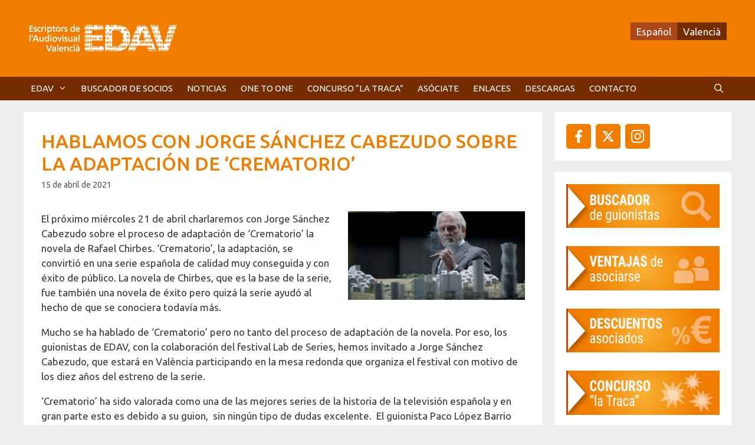

--- FILE ---
content_type: text/html; charset=UTF-8
request_url: https://www.edav.es/es/hablamos-con-jorge-sanchez-cabezudo-sobre-la-adaptacion-de-crematorio/
body_size: 18514
content:
<!DOCTYPE html>
<html dir="ltr" lang="es-ES" prefix="og: https://ogp.me/ns#">
<head>
	<meta charset="UTF-8">
	<title>HABLAMOS CON JORGE SÁNCHEZ CABEZUDO SOBRE LA ADAPTACIÓN DE ‘CREMATORIO’ | EDAV</title>
<link rel="alternate" hreflang="es-es" href="https://www.edav.es/es/hablamos-con-jorge-sanchez-cabezudo-sobre-la-adaptacion-de-crematorio/" />
<link rel="alternate" hreflang="ca" href="https://www.edav.es/xarrada-amb-jorge-sanchez-cabezudo/" />
<link rel="alternate" hreflang="x-default" href="https://www.edav.es/xarrada-amb-jorge-sanchez-cabezudo/" />

		<!-- All in One SEO 4.9.3 - aioseo.com -->
	<meta name="robots" content="max-image-preview:large" />
	<meta name="author" content="edav"/>
	<link rel="canonical" href="https://www.edav.es/es/hablamos-con-jorge-sanchez-cabezudo-sobre-la-adaptacion-de-crematorio/" />
	<meta name="generator" content="All in One SEO (AIOSEO) 4.9.3" />
		<meta property="og:locale" content="es_ES" />
		<meta property="og:site_name" content="EDAV | Escriptors de l&#039;Audiovisual Valencià" />
		<meta property="og:type" content="article" />
		<meta property="og:title" content="HABLAMOS CON JORGE SÁNCHEZ CABEZUDO SOBRE LA ADAPTACIÓN DE ‘CREMATORIO’ | EDAV" />
		<meta property="og:url" content="https://www.edav.es/es/hablamos-con-jorge-sanchez-cabezudo-sobre-la-adaptacion-de-crematorio/" />
		<meta property="og:image" content="https://www.edav.es/wp-content/uploads/2026/01/logo-edav-2026.png" />
		<meta property="og:image:secure_url" content="https://www.edav.es/wp-content/uploads/2026/01/logo-edav-2026.png" />
		<meta property="article:published_time" content="2021-04-15T08:51:25+00:00" />
		<meta property="article:modified_time" content="2021-05-04T10:45:11+00:00" />
		<meta name="twitter:card" content="summary" />
		<meta name="twitter:title" content="HABLAMOS CON JORGE SÁNCHEZ CABEZUDO SOBRE LA ADAPTACIÓN DE ‘CREMATORIO’ | EDAV" />
		<meta name="twitter:image" content="https://www.edav.es/wp-content/uploads/2026/01/logo-edav-2026.png" />
		<script type="application/ld+json" class="aioseo-schema">
			{"@context":"https:\/\/schema.org","@graph":[{"@type":"Article","@id":"https:\/\/www.edav.es\/es\/hablamos-con-jorge-sanchez-cabezudo-sobre-la-adaptacion-de-crematorio\/#article","name":"HABLAMOS CON JORGE S\u00c1NCHEZ CABEZUDO SOBRE LA ADAPTACI\u00d3N DE \u2018CREMATORIO\u2019 | EDAV","headline":"HABLAMOS CON JORGE S\u00c1NCHEZ CABEZUDO SOBRE LA ADAPTACI\u00d3N DE &#8216;CREMATORIO&#8217;","author":{"@id":"https:\/\/www.edav.es\/es\/author\/edav\/#author"},"publisher":{"@id":"https:\/\/www.edav.es\/es\/#organization"},"image":{"@type":"ImageObject","url":"https:\/\/www.edav.es\/wp-content\/uploads\/CREMATORIO.jpeg","width":1200,"height":600},"datePublished":"2021-04-15T09:51:25+02:00","dateModified":"2021-05-04T11:45:11+02:00","inLanguage":"es-ES","mainEntityOfPage":{"@id":"https:\/\/www.edav.es\/es\/hablamos-con-jorge-sanchez-cabezudo-sobre-la-adaptacion-de-crematorio\/#webpage"},"isPartOf":{"@id":"https:\/\/www.edav.es\/es\/hablamos-con-jorge-sanchez-cabezudo-sobre-la-adaptacion-de-crematorio\/#webpage"},"articleSection":"Noticias, Opcional"},{"@type":"BreadcrumbList","@id":"https:\/\/www.edav.es\/es\/hablamos-con-jorge-sanchez-cabezudo-sobre-la-adaptacion-de-crematorio\/#breadcrumblist","itemListElement":[{"@type":"ListItem","@id":"https:\/\/www.edav.es\/es\/#listItem","position":1,"name":"Home","item":"https:\/\/www.edav.es\/es\/","nextItem":{"@type":"ListItem","@id":"https:\/\/www.edav.es\/es\/categorias\/noticias\/#listItem","name":"Noticias"}},{"@type":"ListItem","@id":"https:\/\/www.edav.es\/es\/categorias\/noticias\/#listItem","position":2,"name":"Noticias","item":"https:\/\/www.edav.es\/es\/categorias\/noticias\/","nextItem":{"@type":"ListItem","@id":"https:\/\/www.edav.es\/es\/hablamos-con-jorge-sanchez-cabezudo-sobre-la-adaptacion-de-crematorio\/#listItem","name":"HABLAMOS CON JORGE S\u00c1NCHEZ CABEZUDO SOBRE LA ADAPTACI\u00d3N DE &#8216;CREMATORIO&#8217;"},"previousItem":{"@type":"ListItem","@id":"https:\/\/www.edav.es\/es\/#listItem","name":"Home"}},{"@type":"ListItem","@id":"https:\/\/www.edav.es\/es\/hablamos-con-jorge-sanchez-cabezudo-sobre-la-adaptacion-de-crematorio\/#listItem","position":3,"name":"HABLAMOS CON JORGE S\u00c1NCHEZ CABEZUDO SOBRE LA ADAPTACI\u00d3N DE &#8216;CREMATORIO&#8217;","previousItem":{"@type":"ListItem","@id":"https:\/\/www.edav.es\/es\/categorias\/noticias\/#listItem","name":"Noticias"}}]},{"@type":"Organization","@id":"https:\/\/www.edav.es\/es\/#organization","name":"EDAV","description":"Escriptors de l'Audiovisual Valenci\u00e0","url":"https:\/\/www.edav.es\/es\/","logo":{"@type":"ImageObject","url":"https:\/\/www.edav.es\/wp-content\/uploads\/2026\/01\/logo-edav-2026.png","@id":"https:\/\/www.edav.es\/es\/hablamos-con-jorge-sanchez-cabezudo-sobre-la-adaptacion-de-crematorio\/#organizationLogo","width":265,"height":70,"caption":"logotipo EDAV"},"image":{"@id":"https:\/\/www.edav.es\/es\/hablamos-con-jorge-sanchez-cabezudo-sobre-la-adaptacion-de-crematorio\/#organizationLogo"}},{"@type":"Person","@id":"https:\/\/www.edav.es\/es\/author\/edav\/#author","url":"https:\/\/www.edav.es\/es\/author\/edav\/","name":"edav","image":{"@type":"ImageObject","@id":"https:\/\/www.edav.es\/es\/hablamos-con-jorge-sanchez-cabezudo-sobre-la-adaptacion-de-crematorio\/#authorImage","url":"https:\/\/secure.gravatar.com\/avatar\/13a880c0e5ec8caa997d8c08c3ce35c20effc2161d34c0a4547b6e47d7cb11a0?s=96&d=mm&r=g","width":96,"height":96,"caption":"edav"}},{"@type":"WebPage","@id":"https:\/\/www.edav.es\/es\/hablamos-con-jorge-sanchez-cabezudo-sobre-la-adaptacion-de-crematorio\/#webpage","url":"https:\/\/www.edav.es\/es\/hablamos-con-jorge-sanchez-cabezudo-sobre-la-adaptacion-de-crematorio\/","name":"HABLAMOS CON JORGE S\u00c1NCHEZ CABEZUDO SOBRE LA ADAPTACI\u00d3N DE \u2018CREMATORIO\u2019 | EDAV","inLanguage":"es-ES","isPartOf":{"@id":"https:\/\/www.edav.es\/es\/#website"},"breadcrumb":{"@id":"https:\/\/www.edav.es\/es\/hablamos-con-jorge-sanchez-cabezudo-sobre-la-adaptacion-de-crematorio\/#breadcrumblist"},"author":{"@id":"https:\/\/www.edav.es\/es\/author\/edav\/#author"},"creator":{"@id":"https:\/\/www.edav.es\/es\/author\/edav\/#author"},"image":{"@type":"ImageObject","url":"https:\/\/www.edav.es\/wp-content\/uploads\/CREMATORIO.jpeg","@id":"https:\/\/www.edav.es\/es\/hablamos-con-jorge-sanchez-cabezudo-sobre-la-adaptacion-de-crematorio\/#mainImage","width":1200,"height":600},"primaryImageOfPage":{"@id":"https:\/\/www.edav.es\/es\/hablamos-con-jorge-sanchez-cabezudo-sobre-la-adaptacion-de-crematorio\/#mainImage"},"datePublished":"2021-04-15T09:51:25+02:00","dateModified":"2021-05-04T11:45:11+02:00"},{"@type":"WebSite","@id":"https:\/\/www.edav.es\/es\/#website","url":"https:\/\/www.edav.es\/es\/","name":"EDAV","description":"Escriptors de l'Audiovisual Valenci\u00e0","inLanguage":"es-ES","publisher":{"@id":"https:\/\/www.edav.es\/es\/#organization"}}]}
		</script>
		<!-- All in One SEO -->

<meta name="viewport" content="width=device-width, initial-scale=1"><link href='https://fonts.gstatic.com' crossorigin rel='preconnect' />
<link href='https://fonts.googleapis.com' crossorigin rel='preconnect' />
<link rel="alternate" type="application/rss+xml" title="EDAV &raquo; Feed" href="https://www.edav.es/es/feed/" />
<link rel="alternate" type="application/rss+xml" title="EDAV &raquo; Feed de los comentarios" href="https://www.edav.es/es/comments/feed/" />
<link rel="alternate" type="application/rss+xml" title="EDAV &raquo; Comentario HABLAMOS CON JORGE SÁNCHEZ CABEZUDO SOBRE LA ADAPTACIÓN DE &#8216;CREMATORIO&#8217; del feed" href="https://www.edav.es/es/hablamos-con-jorge-sanchez-cabezudo-sobre-la-adaptacion-de-crematorio/feed/" />
<link rel="alternate" title="oEmbed (JSON)" type="application/json+oembed" href="https://www.edav.es/es/wp-json/oembed/1.0/embed?url=https%3A%2F%2Fwww.edav.es%2Fes%2Fhablamos-con-jorge-sanchez-cabezudo-sobre-la-adaptacion-de-crematorio%2F" />
<link rel="alternate" title="oEmbed (XML)" type="text/xml+oembed" href="https://www.edav.es/es/wp-json/oembed/1.0/embed?url=https%3A%2F%2Fwww.edav.es%2Fes%2Fhablamos-con-jorge-sanchez-cabezudo-sobre-la-adaptacion-de-crematorio%2F&#038;format=xml" />
<style id='wp-img-auto-sizes-contain-inline-css'>
img:is([sizes=auto i],[sizes^="auto," i]){contain-intrinsic-size:3000px 1500px}
/*# sourceURL=wp-img-auto-sizes-contain-inline-css */
</style>
<link rel='stylesheet' id='generate-fonts-css' href='//fonts.googleapis.com/css?family=Ubuntu:300,300italic,regular,italic,500,500italic,700,700italic' media='all' />
<style id='wp-emoji-styles-inline-css'>

	img.wp-smiley, img.emoji {
		display: inline !important;
		border: none !important;
		box-shadow: none !important;
		height: 1em !important;
		width: 1em !important;
		margin: 0 0.07em !important;
		vertical-align: -0.1em !important;
		background: none !important;
		padding: 0 !important;
	}
/*# sourceURL=wp-emoji-styles-inline-css */
</style>
<link rel='stylesheet' id='wp-block-library-css' href='https://www.edav.es/wp-includes/css/dist/block-library/style.min.css?ver=6.9' media='all' />
<style id='wp-block-image-inline-css'>
.wp-block-image>a,.wp-block-image>figure>a{display:inline-block}.wp-block-image img{box-sizing:border-box;height:auto;max-width:100%;vertical-align:bottom}@media not (prefers-reduced-motion){.wp-block-image img.hide{visibility:hidden}.wp-block-image img.show{animation:show-content-image .4s}}.wp-block-image[style*=border-radius] img,.wp-block-image[style*=border-radius]>a{border-radius:inherit}.wp-block-image.has-custom-border img{box-sizing:border-box}.wp-block-image.aligncenter{text-align:center}.wp-block-image.alignfull>a,.wp-block-image.alignwide>a{width:100%}.wp-block-image.alignfull img,.wp-block-image.alignwide img{height:auto;width:100%}.wp-block-image .aligncenter,.wp-block-image .alignleft,.wp-block-image .alignright,.wp-block-image.aligncenter,.wp-block-image.alignleft,.wp-block-image.alignright{display:table}.wp-block-image .aligncenter>figcaption,.wp-block-image .alignleft>figcaption,.wp-block-image .alignright>figcaption,.wp-block-image.aligncenter>figcaption,.wp-block-image.alignleft>figcaption,.wp-block-image.alignright>figcaption{caption-side:bottom;display:table-caption}.wp-block-image .alignleft{float:left;margin:.5em 1em .5em 0}.wp-block-image .alignright{float:right;margin:.5em 0 .5em 1em}.wp-block-image .aligncenter{margin-left:auto;margin-right:auto}.wp-block-image :where(figcaption){margin-bottom:1em;margin-top:.5em}.wp-block-image.is-style-circle-mask img{border-radius:9999px}@supports ((-webkit-mask-image:none) or (mask-image:none)) or (-webkit-mask-image:none){.wp-block-image.is-style-circle-mask img{border-radius:0;-webkit-mask-image:url('data:image/svg+xml;utf8,<svg viewBox="0 0 100 100" xmlns="http://www.w3.org/2000/svg"><circle cx="50" cy="50" r="50"/></svg>');mask-image:url('data:image/svg+xml;utf8,<svg viewBox="0 0 100 100" xmlns="http://www.w3.org/2000/svg"><circle cx="50" cy="50" r="50"/></svg>');mask-mode:alpha;-webkit-mask-position:center;mask-position:center;-webkit-mask-repeat:no-repeat;mask-repeat:no-repeat;-webkit-mask-size:contain;mask-size:contain}}:root :where(.wp-block-image.is-style-rounded img,.wp-block-image .is-style-rounded img){border-radius:9999px}.wp-block-image figure{margin:0}.wp-lightbox-container{display:flex;flex-direction:column;position:relative}.wp-lightbox-container img{cursor:zoom-in}.wp-lightbox-container img:hover+button{opacity:1}.wp-lightbox-container button{align-items:center;backdrop-filter:blur(16px) saturate(180%);background-color:#5a5a5a40;border:none;border-radius:4px;cursor:zoom-in;display:flex;height:20px;justify-content:center;opacity:0;padding:0;position:absolute;right:16px;text-align:center;top:16px;width:20px;z-index:100}@media not (prefers-reduced-motion){.wp-lightbox-container button{transition:opacity .2s ease}}.wp-lightbox-container button:focus-visible{outline:3px auto #5a5a5a40;outline:3px auto -webkit-focus-ring-color;outline-offset:3px}.wp-lightbox-container button:hover{cursor:pointer;opacity:1}.wp-lightbox-container button:focus{opacity:1}.wp-lightbox-container button:focus,.wp-lightbox-container button:hover,.wp-lightbox-container button:not(:hover):not(:active):not(.has-background){background-color:#5a5a5a40;border:none}.wp-lightbox-overlay{box-sizing:border-box;cursor:zoom-out;height:100vh;left:0;overflow:hidden;position:fixed;top:0;visibility:hidden;width:100%;z-index:100000}.wp-lightbox-overlay .close-button{align-items:center;cursor:pointer;display:flex;justify-content:center;min-height:40px;min-width:40px;padding:0;position:absolute;right:calc(env(safe-area-inset-right) + 16px);top:calc(env(safe-area-inset-top) + 16px);z-index:5000000}.wp-lightbox-overlay .close-button:focus,.wp-lightbox-overlay .close-button:hover,.wp-lightbox-overlay .close-button:not(:hover):not(:active):not(.has-background){background:none;border:none}.wp-lightbox-overlay .lightbox-image-container{height:var(--wp--lightbox-container-height);left:50%;overflow:hidden;position:absolute;top:50%;transform:translate(-50%,-50%);transform-origin:top left;width:var(--wp--lightbox-container-width);z-index:9999999999}.wp-lightbox-overlay .wp-block-image{align-items:center;box-sizing:border-box;display:flex;height:100%;justify-content:center;margin:0;position:relative;transform-origin:0 0;width:100%;z-index:3000000}.wp-lightbox-overlay .wp-block-image img{height:var(--wp--lightbox-image-height);min-height:var(--wp--lightbox-image-height);min-width:var(--wp--lightbox-image-width);width:var(--wp--lightbox-image-width)}.wp-lightbox-overlay .wp-block-image figcaption{display:none}.wp-lightbox-overlay button{background:none;border:none}.wp-lightbox-overlay .scrim{background-color:#fff;height:100%;opacity:.9;position:absolute;width:100%;z-index:2000000}.wp-lightbox-overlay.active{visibility:visible}@media not (prefers-reduced-motion){.wp-lightbox-overlay.active{animation:turn-on-visibility .25s both}.wp-lightbox-overlay.active img{animation:turn-on-visibility .35s both}.wp-lightbox-overlay.show-closing-animation:not(.active){animation:turn-off-visibility .35s both}.wp-lightbox-overlay.show-closing-animation:not(.active) img{animation:turn-off-visibility .25s both}.wp-lightbox-overlay.zoom.active{animation:none;opacity:1;visibility:visible}.wp-lightbox-overlay.zoom.active .lightbox-image-container{animation:lightbox-zoom-in .4s}.wp-lightbox-overlay.zoom.active .lightbox-image-container img{animation:none}.wp-lightbox-overlay.zoom.active .scrim{animation:turn-on-visibility .4s forwards}.wp-lightbox-overlay.zoom.show-closing-animation:not(.active){animation:none}.wp-lightbox-overlay.zoom.show-closing-animation:not(.active) .lightbox-image-container{animation:lightbox-zoom-out .4s}.wp-lightbox-overlay.zoom.show-closing-animation:not(.active) .lightbox-image-container img{animation:none}.wp-lightbox-overlay.zoom.show-closing-animation:not(.active) .scrim{animation:turn-off-visibility .4s forwards}}@keyframes show-content-image{0%{visibility:hidden}99%{visibility:hidden}to{visibility:visible}}@keyframes turn-on-visibility{0%{opacity:0}to{opacity:1}}@keyframes turn-off-visibility{0%{opacity:1;visibility:visible}99%{opacity:0;visibility:visible}to{opacity:0;visibility:hidden}}@keyframes lightbox-zoom-in{0%{transform:translate(calc((-100vw + var(--wp--lightbox-scrollbar-width))/2 + var(--wp--lightbox-initial-left-position)),calc(-50vh + var(--wp--lightbox-initial-top-position))) scale(var(--wp--lightbox-scale))}to{transform:translate(-50%,-50%) scale(1)}}@keyframes lightbox-zoom-out{0%{transform:translate(-50%,-50%) scale(1);visibility:visible}99%{visibility:visible}to{transform:translate(calc((-100vw + var(--wp--lightbox-scrollbar-width))/2 + var(--wp--lightbox-initial-left-position)),calc(-50vh + var(--wp--lightbox-initial-top-position))) scale(var(--wp--lightbox-scale));visibility:hidden}}
/*# sourceURL=https://www.edav.es/wp-includes/blocks/image/style.min.css */
</style>
<style id='global-styles-inline-css'>
:root{--wp--preset--aspect-ratio--square: 1;--wp--preset--aspect-ratio--4-3: 4/3;--wp--preset--aspect-ratio--3-4: 3/4;--wp--preset--aspect-ratio--3-2: 3/2;--wp--preset--aspect-ratio--2-3: 2/3;--wp--preset--aspect-ratio--16-9: 16/9;--wp--preset--aspect-ratio--9-16: 9/16;--wp--preset--color--black: #000000;--wp--preset--color--cyan-bluish-gray: #abb8c3;--wp--preset--color--white: #ffffff;--wp--preset--color--pale-pink: #f78da7;--wp--preset--color--vivid-red: #cf2e2e;--wp--preset--color--luminous-vivid-orange: #ff6900;--wp--preset--color--luminous-vivid-amber: #fcb900;--wp--preset--color--light-green-cyan: #7bdcb5;--wp--preset--color--vivid-green-cyan: #00d084;--wp--preset--color--pale-cyan-blue: #8ed1fc;--wp--preset--color--vivid-cyan-blue: #0693e3;--wp--preset--color--vivid-purple: #9b51e0;--wp--preset--color--contrast: var(--contrast);--wp--preset--color--contrast-2: var(--contrast-2);--wp--preset--color--contrast-3: var(--contrast-3);--wp--preset--color--base: var(--base);--wp--preset--color--base-2: var(--base-2);--wp--preset--color--base-3: var(--base-3);--wp--preset--color--accent: var(--accent);--wp--preset--color--fondo-claro-naranja: var(--fondo-claro-naranja);--wp--preset--gradient--vivid-cyan-blue-to-vivid-purple: linear-gradient(135deg,rgb(6,147,227) 0%,rgb(155,81,224) 100%);--wp--preset--gradient--light-green-cyan-to-vivid-green-cyan: linear-gradient(135deg,rgb(122,220,180) 0%,rgb(0,208,130) 100%);--wp--preset--gradient--luminous-vivid-amber-to-luminous-vivid-orange: linear-gradient(135deg,rgb(252,185,0) 0%,rgb(255,105,0) 100%);--wp--preset--gradient--luminous-vivid-orange-to-vivid-red: linear-gradient(135deg,rgb(255,105,0) 0%,rgb(207,46,46) 100%);--wp--preset--gradient--very-light-gray-to-cyan-bluish-gray: linear-gradient(135deg,rgb(238,238,238) 0%,rgb(169,184,195) 100%);--wp--preset--gradient--cool-to-warm-spectrum: linear-gradient(135deg,rgb(74,234,220) 0%,rgb(151,120,209) 20%,rgb(207,42,186) 40%,rgb(238,44,130) 60%,rgb(251,105,98) 80%,rgb(254,248,76) 100%);--wp--preset--gradient--blush-light-purple: linear-gradient(135deg,rgb(255,206,236) 0%,rgb(152,150,240) 100%);--wp--preset--gradient--blush-bordeaux: linear-gradient(135deg,rgb(254,205,165) 0%,rgb(254,45,45) 50%,rgb(107,0,62) 100%);--wp--preset--gradient--luminous-dusk: linear-gradient(135deg,rgb(255,203,112) 0%,rgb(199,81,192) 50%,rgb(65,88,208) 100%);--wp--preset--gradient--pale-ocean: linear-gradient(135deg,rgb(255,245,203) 0%,rgb(182,227,212) 50%,rgb(51,167,181) 100%);--wp--preset--gradient--electric-grass: linear-gradient(135deg,rgb(202,248,128) 0%,rgb(113,206,126) 100%);--wp--preset--gradient--midnight: linear-gradient(135deg,rgb(2,3,129) 0%,rgb(40,116,252) 100%);--wp--preset--font-size--small: 13px;--wp--preset--font-size--medium: 20px;--wp--preset--font-size--large: 36px;--wp--preset--font-size--x-large: 42px;--wp--preset--spacing--20: 0.44rem;--wp--preset--spacing--30: 0.67rem;--wp--preset--spacing--40: 1rem;--wp--preset--spacing--50: 1.5rem;--wp--preset--spacing--60: 2.25rem;--wp--preset--spacing--70: 3.38rem;--wp--preset--spacing--80: 5.06rem;--wp--preset--shadow--natural: 6px 6px 9px rgba(0, 0, 0, 0.2);--wp--preset--shadow--deep: 12px 12px 50px rgba(0, 0, 0, 0.4);--wp--preset--shadow--sharp: 6px 6px 0px rgba(0, 0, 0, 0.2);--wp--preset--shadow--outlined: 6px 6px 0px -3px rgb(255, 255, 255), 6px 6px rgb(0, 0, 0);--wp--preset--shadow--crisp: 6px 6px 0px rgb(0, 0, 0);}:where(.is-layout-flex){gap: 0.5em;}:where(.is-layout-grid){gap: 0.5em;}body .is-layout-flex{display: flex;}.is-layout-flex{flex-wrap: wrap;align-items: center;}.is-layout-flex > :is(*, div){margin: 0;}body .is-layout-grid{display: grid;}.is-layout-grid > :is(*, div){margin: 0;}:where(.wp-block-columns.is-layout-flex){gap: 2em;}:where(.wp-block-columns.is-layout-grid){gap: 2em;}:where(.wp-block-post-template.is-layout-flex){gap: 1.25em;}:where(.wp-block-post-template.is-layout-grid){gap: 1.25em;}.has-black-color{color: var(--wp--preset--color--black) !important;}.has-cyan-bluish-gray-color{color: var(--wp--preset--color--cyan-bluish-gray) !important;}.has-white-color{color: var(--wp--preset--color--white) !important;}.has-pale-pink-color{color: var(--wp--preset--color--pale-pink) !important;}.has-vivid-red-color{color: var(--wp--preset--color--vivid-red) !important;}.has-luminous-vivid-orange-color{color: var(--wp--preset--color--luminous-vivid-orange) !important;}.has-luminous-vivid-amber-color{color: var(--wp--preset--color--luminous-vivid-amber) !important;}.has-light-green-cyan-color{color: var(--wp--preset--color--light-green-cyan) !important;}.has-vivid-green-cyan-color{color: var(--wp--preset--color--vivid-green-cyan) !important;}.has-pale-cyan-blue-color{color: var(--wp--preset--color--pale-cyan-blue) !important;}.has-vivid-cyan-blue-color{color: var(--wp--preset--color--vivid-cyan-blue) !important;}.has-vivid-purple-color{color: var(--wp--preset--color--vivid-purple) !important;}.has-black-background-color{background-color: var(--wp--preset--color--black) !important;}.has-cyan-bluish-gray-background-color{background-color: var(--wp--preset--color--cyan-bluish-gray) !important;}.has-white-background-color{background-color: var(--wp--preset--color--white) !important;}.has-pale-pink-background-color{background-color: var(--wp--preset--color--pale-pink) !important;}.has-vivid-red-background-color{background-color: var(--wp--preset--color--vivid-red) !important;}.has-luminous-vivid-orange-background-color{background-color: var(--wp--preset--color--luminous-vivid-orange) !important;}.has-luminous-vivid-amber-background-color{background-color: var(--wp--preset--color--luminous-vivid-amber) !important;}.has-light-green-cyan-background-color{background-color: var(--wp--preset--color--light-green-cyan) !important;}.has-vivid-green-cyan-background-color{background-color: var(--wp--preset--color--vivid-green-cyan) !important;}.has-pale-cyan-blue-background-color{background-color: var(--wp--preset--color--pale-cyan-blue) !important;}.has-vivid-cyan-blue-background-color{background-color: var(--wp--preset--color--vivid-cyan-blue) !important;}.has-vivid-purple-background-color{background-color: var(--wp--preset--color--vivid-purple) !important;}.has-black-border-color{border-color: var(--wp--preset--color--black) !important;}.has-cyan-bluish-gray-border-color{border-color: var(--wp--preset--color--cyan-bluish-gray) !important;}.has-white-border-color{border-color: var(--wp--preset--color--white) !important;}.has-pale-pink-border-color{border-color: var(--wp--preset--color--pale-pink) !important;}.has-vivid-red-border-color{border-color: var(--wp--preset--color--vivid-red) !important;}.has-luminous-vivid-orange-border-color{border-color: var(--wp--preset--color--luminous-vivid-orange) !important;}.has-luminous-vivid-amber-border-color{border-color: var(--wp--preset--color--luminous-vivid-amber) !important;}.has-light-green-cyan-border-color{border-color: var(--wp--preset--color--light-green-cyan) !important;}.has-vivid-green-cyan-border-color{border-color: var(--wp--preset--color--vivid-green-cyan) !important;}.has-pale-cyan-blue-border-color{border-color: var(--wp--preset--color--pale-cyan-blue) !important;}.has-vivid-cyan-blue-border-color{border-color: var(--wp--preset--color--vivid-cyan-blue) !important;}.has-vivid-purple-border-color{border-color: var(--wp--preset--color--vivid-purple) !important;}.has-vivid-cyan-blue-to-vivid-purple-gradient-background{background: var(--wp--preset--gradient--vivid-cyan-blue-to-vivid-purple) !important;}.has-light-green-cyan-to-vivid-green-cyan-gradient-background{background: var(--wp--preset--gradient--light-green-cyan-to-vivid-green-cyan) !important;}.has-luminous-vivid-amber-to-luminous-vivid-orange-gradient-background{background: var(--wp--preset--gradient--luminous-vivid-amber-to-luminous-vivid-orange) !important;}.has-luminous-vivid-orange-to-vivid-red-gradient-background{background: var(--wp--preset--gradient--luminous-vivid-orange-to-vivid-red) !important;}.has-very-light-gray-to-cyan-bluish-gray-gradient-background{background: var(--wp--preset--gradient--very-light-gray-to-cyan-bluish-gray) !important;}.has-cool-to-warm-spectrum-gradient-background{background: var(--wp--preset--gradient--cool-to-warm-spectrum) !important;}.has-blush-light-purple-gradient-background{background: var(--wp--preset--gradient--blush-light-purple) !important;}.has-blush-bordeaux-gradient-background{background: var(--wp--preset--gradient--blush-bordeaux) !important;}.has-luminous-dusk-gradient-background{background: var(--wp--preset--gradient--luminous-dusk) !important;}.has-pale-ocean-gradient-background{background: var(--wp--preset--gradient--pale-ocean) !important;}.has-electric-grass-gradient-background{background: var(--wp--preset--gradient--electric-grass) !important;}.has-midnight-gradient-background{background: var(--wp--preset--gradient--midnight) !important;}.has-small-font-size{font-size: var(--wp--preset--font-size--small) !important;}.has-medium-font-size{font-size: var(--wp--preset--font-size--medium) !important;}.has-large-font-size{font-size: var(--wp--preset--font-size--large) !important;}.has-x-large-font-size{font-size: var(--wp--preset--font-size--x-large) !important;}
/*# sourceURL=global-styles-inline-css */
</style>

<style id='classic-theme-styles-inline-css'>
/*! This file is auto-generated */
.wp-block-button__link{color:#fff;background-color:#32373c;border-radius:9999px;box-shadow:none;text-decoration:none;padding:calc(.667em + 2px) calc(1.333em + 2px);font-size:1.125em}.wp-block-file__button{background:#32373c;color:#fff;text-decoration:none}
/*# sourceURL=/wp-includes/css/classic-themes.min.css */
</style>
<link rel='stylesheet' id='contact-form-7-css' href='https://www.edav.es/wp-content/plugins/contact-form-7/includes/css/styles.css?ver=6.1.4' media='all' />
<link rel='stylesheet' id='wpos-slick-style-css' href='https://www.edav.es/wp-content/plugins/wp-responsive-recent-post-slider/assets/css/slick.css?ver=3.7.1' media='all' />
<link rel='stylesheet' id='wppsac-public-style-css' href='https://www.edav.es/wp-content/plugins/wp-responsive-recent-post-slider/assets/css/recent-post-style.css?ver=3.7.1' media='all' />
<link rel='stylesheet' id='wpml-legacy-dropdown-0-css' href='https://www.edav.es/wp-content/plugins/sitepress-multilingual-cms/templates/language-switchers/legacy-dropdown/style.min.css?ver=1' media='all' />
<style id='wpml-legacy-dropdown-0-inline-css'>
.wpml-ls-statics-shortcode_actions, .wpml-ls-statics-shortcode_actions .wpml-ls-sub-menu, .wpml-ls-statics-shortcode_actions a {border-color:#cdcdcd;}.wpml-ls-statics-shortcode_actions a, .wpml-ls-statics-shortcode_actions .wpml-ls-sub-menu a, .wpml-ls-statics-shortcode_actions .wpml-ls-sub-menu a:link, .wpml-ls-statics-shortcode_actions li:not(.wpml-ls-current-language) .wpml-ls-link, .wpml-ls-statics-shortcode_actions li:not(.wpml-ls-current-language) .wpml-ls-link:link {color:#444444;background-color:#ffffff;}.wpml-ls-statics-shortcode_actions .wpml-ls-sub-menu a:hover,.wpml-ls-statics-shortcode_actions .wpml-ls-sub-menu a:focus, .wpml-ls-statics-shortcode_actions .wpml-ls-sub-menu a:link:hover, .wpml-ls-statics-shortcode_actions .wpml-ls-sub-menu a:link:focus {color:#000000;background-color:#eeeeee;}.wpml-ls-statics-shortcode_actions .wpml-ls-current-language > a {color:#444444;background-color:#ffffff;}.wpml-ls-statics-shortcode_actions .wpml-ls-current-language:hover>a, .wpml-ls-statics-shortcode_actions .wpml-ls-current-language>a:focus {color:#000000;background-color:#eeeeee;}
/*# sourceURL=wpml-legacy-dropdown-0-inline-css */
</style>
<link rel='stylesheet' id='wpml-legacy-horizontal-list-0-css' href='https://www.edav.es/wp-content/plugins/sitepress-multilingual-cms/templates/language-switchers/legacy-list-horizontal/style.min.css?ver=1' media='all' />
<style id='wpml-legacy-horizontal-list-0-inline-css'>
.wpml-ls-sidebars-header a, .wpml-ls-sidebars-header .wpml-ls-sub-menu a, .wpml-ls-sidebars-header .wpml-ls-sub-menu a:link, .wpml-ls-sidebars-header li:not(.wpml-ls-current-language) .wpml-ls-link, .wpml-ls-sidebars-header li:not(.wpml-ls-current-language) .wpml-ls-link:link {color:#ffffff;background-color:#752c00;}.wpml-ls-sidebars-header .wpml-ls-sub-menu a:hover,.wpml-ls-sidebars-header .wpml-ls-sub-menu a:focus, .wpml-ls-sidebars-header .wpml-ls-sub-menu a:link:hover, .wpml-ls-sidebars-header .wpml-ls-sub-menu a:link:focus {color:#ffffff;background-color:#ab4617;}.wpml-ls-sidebars-header .wpml-ls-current-language > a {color:#ffffff;background-color:#ab4617;}.wpml-ls-sidebars-header .wpml-ls-current-language:hover>a, .wpml-ls-sidebars-header .wpml-ls-current-language>a:focus {color:#ffffff;background-color:#752c00;}
/*# sourceURL=wpml-legacy-horizontal-list-0-inline-css */
</style>
<link rel='stylesheet' id='generate-style-grid-css' href='https://www.edav.es/wp-content/themes/generatepress/assets/css/unsemantic-grid.min.css?ver=3.6.1' media='all' />
<link rel='stylesheet' id='generate-style-css' href='https://www.edav.es/wp-content/themes/generatepress/assets/css/style.min.css?ver=3.6.1' media='all' />
<style id='generate-style-inline-css'>
body{background-color:#efefef;color:#3a3a3a;}a{color:#1e73be;}a:hover, a:focus, a:active{color:#000000;}body .grid-container{max-width:1200px;}.wp-block-group__inner-container{max-width:1200px;margin-left:auto;margin-right:auto;}.generate-back-to-top{font-size:20px;border-radius:3px;position:fixed;bottom:30px;right:30px;line-height:40px;width:40px;text-align:center;z-index:10;transition:opacity 300ms ease-in-out;opacity:0.1;transform:translateY(1000px);}.generate-back-to-top__show{opacity:1;transform:translateY(0);}.navigation-search{position:absolute;left:-99999px;pointer-events:none;visibility:hidden;z-index:20;width:100%;top:0;transition:opacity 100ms ease-in-out;opacity:0;}.navigation-search.nav-search-active{left:0;right:0;pointer-events:auto;visibility:visible;opacity:1;}.navigation-search input[type="search"]{outline:0;border:0;vertical-align:bottom;line-height:1;opacity:0.9;width:100%;z-index:20;border-radius:0;-webkit-appearance:none;height:60px;}.navigation-search input::-ms-clear{display:none;width:0;height:0;}.navigation-search input::-ms-reveal{display:none;width:0;height:0;}.navigation-search input::-webkit-search-decoration, .navigation-search input::-webkit-search-cancel-button, .navigation-search input::-webkit-search-results-button, .navigation-search input::-webkit-search-results-decoration{display:none;}.main-navigation li.search-item{z-index:21;}li.search-item.active{transition:opacity 100ms ease-in-out;}.nav-left-sidebar .main-navigation li.search-item.active,.nav-right-sidebar .main-navigation li.search-item.active{width:auto;display:inline-block;float:right;}.gen-sidebar-nav .navigation-search{top:auto;bottom:0;}:root{--contrast:#222222;--contrast-2:#575760;--contrast-3:#b2b2be;--base:#f07c00;--base-2:#ab4617;--base-3:#752c00;--accent:#91f000;--fondo-claro-naranja:rgba(240,124,0,0.34);}:root .has-contrast-color{color:var(--contrast);}:root .has-contrast-background-color{background-color:var(--contrast);}:root .has-contrast-2-color{color:var(--contrast-2);}:root .has-contrast-2-background-color{background-color:var(--contrast-2);}:root .has-contrast-3-color{color:var(--contrast-3);}:root .has-contrast-3-background-color{background-color:var(--contrast-3);}:root .has-base-color{color:var(--base);}:root .has-base-background-color{background-color:var(--base);}:root .has-base-2-color{color:var(--base-2);}:root .has-base-2-background-color{background-color:var(--base-2);}:root .has-base-3-color{color:var(--base-3);}:root .has-base-3-background-color{background-color:var(--base-3);}:root .has-accent-color{color:var(--accent);}:root .has-accent-background-color{background-color:var(--accent);}:root .has-fondo-claro-naranja-color{color:var(--fondo-claro-naranja);}:root .has-fondo-claro-naranja-background-color{background-color:var(--fondo-claro-naranja);}body, button, input, select, textarea{font-family:"Ubuntu", sans-serif;}body{line-height:1.5;}p{margin-bottom:1em;}.entry-content > [class*="wp-block-"]:not(:last-child):not(.wp-block-heading){margin-bottom:1em;}.main-title{font-size:45px;}.main-navigation .main-nav ul ul li a{font-size:14px;}.sidebar .widget, .footer-widgets .widget{font-size:17px;}h1{font-weight:300;font-size:40px;}h2{font-weight:300;font-size:30px;}h3{font-size:20px;}h4{font-size:inherit;}h5{font-size:inherit;}@media (max-width:768px){.main-title{font-size:30px;}h1{font-size:30px;}h2{font-size:25px;}}.top-bar{background-color:#636363;color:#ffffff;}.top-bar a{color:#ffffff;}.top-bar a:hover{color:#303030;}.site-header{background-color:#f07d00;color:#efefef;}.site-header a{color:#efefef;}.main-title a,.main-title a:hover{color:#222222;}.site-description{color:#757575;}.main-navigation,.main-navigation ul ul{background-color:#752c00;}.main-navigation .main-nav ul li a, .main-navigation .menu-toggle, .main-navigation .menu-bar-items{color:#ffffff;}.main-navigation .main-nav ul li:not([class*="current-menu-"]):hover > a, .main-navigation .main-nav ul li:not([class*="current-menu-"]):focus > a, .main-navigation .main-nav ul li.sfHover:not([class*="current-menu-"]) > a, .main-navigation .menu-bar-item:hover > a, .main-navigation .menu-bar-item.sfHover > a{color:#ffffff;background-color:#ab4617;}button.menu-toggle:hover,button.menu-toggle:focus,.main-navigation .mobile-bar-items a,.main-navigation .mobile-bar-items a:hover,.main-navigation .mobile-bar-items a:focus{color:#ffffff;}.main-navigation .main-nav ul li[class*="current-menu-"] > a{color:#ffffff;background-color:#0a0a0a;}.navigation-search input[type="search"],.navigation-search input[type="search"]:active, .navigation-search input[type="search"]:focus, .main-navigation .main-nav ul li.search-item.active > a, .main-navigation .menu-bar-items .search-item.active > a{color:#ffffff;background-color:#ab4617;}.main-navigation ul ul{background-color:#ab4617;}.main-navigation .main-nav ul ul li a{color:#ffffff;}.main-navigation .main-nav ul ul li:not([class*="current-menu-"]):hover > a,.main-navigation .main-nav ul ul li:not([class*="current-menu-"]):focus > a, .main-navigation .main-nav ul ul li.sfHover:not([class*="current-menu-"]) > a{color:#ffffff;background-color:#0a0002;}.main-navigation .main-nav ul ul li[class*="current-menu-"] > a{color:#ffffff;background-color:#0a0002;}.separate-containers .inside-article, .separate-containers .comments-area, .separate-containers .page-header, .one-container .container, .separate-containers .paging-navigation, .inside-page-header{background-color:#ffffff;}.inside-article a,.paging-navigation a,.comments-area a,.page-header a{color:#f07d00;}.entry-header h1,.page-header h1{color:#f07d00;}.entry-title a{color:#f07d00;}.entry-meta{color:#595959;}.entry-meta a{color:#595959;}.entry-meta a:hover{color:#f07d00;}h3{color:var(--base-2);}h4{color:var(--base-2);}.sidebar .widget{background-color:#ffffff;}.sidebar .widget a{color:#f07d00;}.sidebar .widget .widget-title{color:#f07d00;}.footer-widgets{background-color:#ffffff;}.footer-widgets a{color:#f07d00;}.footer-widgets .widget-title{color:#000000;}.site-info{color:#ffffff;background-color:#222222;}.site-info a{color:#ffffff;}.site-info a:hover{color:#606060;}.footer-bar .widget_nav_menu .current-menu-item a{color:#606060;}input[type="text"],input[type="email"],input[type="url"],input[type="password"],input[type="search"],input[type="tel"],input[type="number"],textarea,select{color:#666666;background-color:#fafafa;border-color:#cccccc;}input[type="text"]:focus,input[type="email"]:focus,input[type="url"]:focus,input[type="password"]:focus,input[type="search"]:focus,input[type="tel"]:focus,input[type="number"]:focus,textarea:focus,select:focus{color:#666666;background-color:#ffffff;border-color:#bfbfbf;}button,html input[type="button"],input[type="reset"],input[type="submit"],a.button,a.wp-block-button__link:not(.has-background){color:#ffffff;background-color:#f07d00;}button:hover,html input[type="button"]:hover,input[type="reset"]:hover,input[type="submit"]:hover,a.button:hover,button:focus,html input[type="button"]:focus,input[type="reset"]:focus,input[type="submit"]:focus,a.button:focus,a.wp-block-button__link:not(.has-background):active,a.wp-block-button__link:not(.has-background):focus,a.wp-block-button__link:not(.has-background):hover{color:#ffffff;background-color:#0a0a0a;}a.generate-back-to-top{background-color:rgba( 0,0,0,0.4 );color:#ffffff;}a.generate-back-to-top:hover,a.generate-back-to-top:focus{background-color:rgba( 0,0,0,0.6 );color:#ffffff;}:root{--gp-search-modal-bg-color:var(--base-3);--gp-search-modal-text-color:var(--contrast);--gp-search-modal-overlay-bg-color:rgba(0,0,0,0.2);}@media (max-width: 768px){.main-navigation .menu-bar-item:hover > a, .main-navigation .menu-bar-item.sfHover > a{background:none;color:#ffffff;}}.inside-top-bar{padding:10px;}.inside-header{padding:30px;}.separate-containers .inside-article, .separate-containers .comments-area, .separate-containers .page-header, .separate-containers .paging-navigation, .one-container .site-content, .inside-page-header{padding:30px;}.site-main .wp-block-group__inner-container{padding:30px;}.entry-content .alignwide, body:not(.no-sidebar) .entry-content .alignfull{margin-left:-30px;width:calc(100% + 60px);max-width:calc(100% + 60px);}.one-container.right-sidebar .site-main,.one-container.both-right .site-main{margin-right:30px;}.one-container.left-sidebar .site-main,.one-container.both-left .site-main{margin-left:30px;}.one-container.both-sidebars .site-main{margin:0px 30px 0px 30px;}.main-navigation .main-nav ul li a,.menu-toggle,.main-navigation .mobile-bar-items a{padding-left:12px;padding-right:12px;line-height:40px;}.main-navigation .main-nav ul ul li a{padding:10px 12px 10px 12px;}.navigation-search input[type="search"]{height:40px;}.rtl .menu-item-has-children .dropdown-menu-toggle{padding-left:12px;}.menu-item-has-children .dropdown-menu-toggle{padding-right:12px;}.rtl .main-navigation .main-nav ul li.menu-item-has-children > a{padding-right:12px;}.widget-area .widget{padding:20px;}.footer-widgets{padding:50px;}.site-info{padding:20px;}@media (max-width:768px){.separate-containers .inside-article, .separate-containers .comments-area, .separate-containers .page-header, .separate-containers .paging-navigation, .one-container .site-content, .inside-page-header{padding:30px;}.site-main .wp-block-group__inner-container{padding:30px;}.site-info{padding-right:10px;padding-left:10px;}.entry-content .alignwide, body:not(.no-sidebar) .entry-content .alignfull{margin-left:-30px;width:calc(100% + 60px);max-width:calc(100% + 60px);}}@media (max-width: 768px){.main-navigation .menu-toggle,.main-navigation .mobile-bar-items,.sidebar-nav-mobile:not(#sticky-placeholder){display:block;}.main-navigation ul,.gen-sidebar-nav{display:none;}[class*="nav-float-"] .site-header .inside-header > *{float:none;clear:both;}}
.dynamic-author-image-rounded{border-radius:100%;}.dynamic-featured-image, .dynamic-author-image{vertical-align:middle;}.one-container.blog .dynamic-content-template:not(:last-child), .one-container.archive .dynamic-content-template:not(:last-child){padding-bottom:0px;}.dynamic-entry-excerpt > p:last-child{margin-bottom:0px;}
.main-navigation .main-nav ul li a,.menu-toggle,.main-navigation .mobile-bar-items a{transition: line-height 300ms ease}.main-navigation.toggled .main-nav > ul{background-color: #752c00}
/*# sourceURL=generate-style-inline-css */
</style>
<link rel='stylesheet' id='generate-mobile-style-css' href='https://www.edav.es/wp-content/themes/generatepress/assets/css/mobile.min.css?ver=3.6.1' media='all' />
<link rel='stylesheet' id='generate-font-icons-css' href='https://www.edav.es/wp-content/themes/generatepress/assets/css/components/font-icons.min.css?ver=3.6.1' media='all' />
<link rel='stylesheet' id='generate-child-css' href='https://www.edav.es/wp-content/themes/edav/style.css?ver=1570547471' media='all' />
<style id='generateblocks-inline-css'>
.gb-button-wrapper{display:flex;flex-wrap:wrap;align-items:flex-start;justify-content:flex-start;clear:both;}.gb-button-wrapper-eba31e65{margin:10px;}.gb-button-wrapper-93fdff2c{margin:0;}.gb-button-wrapper a.gb-button-74e54454{display:inline-flex;align-items:center;justify-content:center;column-gap:0.5em;text-align:center;padding:10px;margin-right:8px;border-radius:5px;background-color:var(--base);color:#ffffff;text-decoration:none;}.gb-button-wrapper a.gb-button-74e54454:hover, .gb-button-wrapper a.gb-button-74e54454:active, .gb-button-wrapper a.gb-button-74e54454:focus{background-color:var(--base-2);color:#ffffff;}.gb-button-wrapper a.gb-button-74e54454 .gb-icon{line-height:0;}.gb-button-wrapper a.gb-button-74e54454 .gb-icon svg{width:1.4em;height:1.4em;fill:currentColor;}.gb-button-wrapper a.gb-button-5b167770{display:inline-flex;align-items:center;justify-content:center;column-gap:0.5em;text-align:center;padding:10px;margin-right:8px;border-radius:5px;background-color:var(--base);color:#ffffff;text-decoration:none;}.gb-button-wrapper a.gb-button-5b167770:hover, .gb-button-wrapper a.gb-button-5b167770:active, .gb-button-wrapper a.gb-button-5b167770:focus{background-color:var(--base-2);color:#ffffff;}.gb-button-wrapper a.gb-button-5b167770 .gb-icon{line-height:0;}.gb-button-wrapper a.gb-button-5b167770 .gb-icon svg{width:1.4em;height:1.4em;fill:currentColor;}.gb-button-wrapper a.gb-button-bb778d27{display:inline-flex;align-items:center;justify-content:center;text-align:center;padding:10px;margin-right:8px;border-radius:5px;background-color:var(--base);color:#ffffff;text-decoration:none;}.gb-button-wrapper a.gb-button-bb778d27:hover, .gb-button-wrapper a.gb-button-bb778d27:active, .gb-button-wrapper a.gb-button-bb778d27:focus{background-color:var(--base-2);color:#ffffff;}.gb-button-wrapper a.gb-button-bb778d27 .gb-icon{line-height:0;}.gb-button-wrapper a.gb-button-bb778d27 .gb-icon svg{width:1.4em;height:1.4em;fill:currentColor;}.gb-button-wrapper a.gb-button-21236cc4{display:inline-flex;align-items:center;justify-content:center;column-gap:0.5em;text-align:center;padding:10px;margin-right:8px;margin-left:0px;border-radius:5px;background-color:var(--base);color:#ffffff;text-decoration:none;}.gb-button-wrapper a.gb-button-21236cc4:hover, .gb-button-wrapper a.gb-button-21236cc4:active, .gb-button-wrapper a.gb-button-21236cc4:focus{background-color:var(--base-2);color:#ffffff;}.gb-button-wrapper a.gb-button-21236cc4 .gb-icon{line-height:0;}.gb-button-wrapper a.gb-button-21236cc4 .gb-icon svg{width:1.3em;height:1.3em;fill:currentColor;}.gb-button-wrapper a.gb-button-b8ebdf39{display:inline-flex;align-items:center;justify-content:center;column-gap:0.5em;text-align:center;padding:10px;margin-right:8px;margin-left:0px;border-radius:5px;background-color:var(--base);color:#ffffff;text-decoration:none;}.gb-button-wrapper a.gb-button-b8ebdf39:hover, .gb-button-wrapper a.gb-button-b8ebdf39:active, .gb-button-wrapper a.gb-button-b8ebdf39:focus{background-color:var(--base-2);color:#ffffff;}.gb-button-wrapper a.gb-button-b8ebdf39 .gb-icon{line-height:0;}.gb-button-wrapper a.gb-button-b8ebdf39 .gb-icon svg{width:1.3em;height:1.3em;fill:currentColor;}.gb-button-wrapper a.gb-button-3a501923{display:inline-flex;align-items:center;justify-content:center;text-align:center;padding:10px;margin-right:8px;margin-left:0px;border-radius:5px;background-color:var(--base);color:#ffffff;text-decoration:none;}.gb-button-wrapper a.gb-button-3a501923:hover, .gb-button-wrapper a.gb-button-3a501923:active, .gb-button-wrapper a.gb-button-3a501923:focus{background-color:var(--base-2);color:#ffffff;}.gb-button-wrapper a.gb-button-3a501923 .gb-icon{line-height:0;}.gb-button-wrapper a.gb-button-3a501923 .gb-icon svg{width:1.3em;height:1.3em;fill:currentColor;}.gb-container-52036bcd{display:flex;flex-direction:row;align-items:center;justify-content:center;column-gap:20px;row-gap:20px;text-align:center;padding:20px 20px 0;background-color:#ffffff;}.gb-container-10960d52{max-width:1200px;display:inline-flex;flex-direction:column;align-items:center;margin-right:auto;margin-bottom:30px;margin-left:auto;}.gb-container-1aec5216{max-width:1200px;display:inline-flex;flex-direction:column;align-items:center;margin-right:auto;margin-bottom:30px;margin-left:auto;}.gb-container-e3b72868{max-width:1200px;display:inline-flex;flex-direction:column;align-items:center;margin-right:auto;margin-bottom:30px;margin-left:auto;}.gb-container-943becc2{max-width:1200px;display:inline-flex;flex-direction:column;align-items:center;margin-right:auto;margin-bottom:30px;margin-left:auto;}.gb-container-7b71d483{max-width:1200px;display:inline-flex;flex-direction:column;align-items:center;margin-right:auto;margin-bottom:30px;margin-left:auto;}.gb-container-29018110{max-width:1200px;display:inline-flex;flex-direction:column;align-items:center;margin-right:auto;margin-bottom:30px;margin-left:auto;}.gb-container-9abeca72{max-width:1200px;display:inline-flex;flex-direction:column;align-items:center;margin-right:auto;margin-bottom:30px;margin-left:auto;}.gb-container-c72de27d{max-width:1200px;display:inline-flex;flex-direction:column;align-items:center;margin-right:auto;margin-bottom:30px;margin-left:auto;}@media (max-width: 1024px) {.gb-container-52036bcd{display:block;}.gb-container-10960d52{padding-right:30px;}.gb-container-1aec5216{padding-right:30px;}.gb-container-e3b72868{padding-right:30px;}.gb-container-943becc2{padding-right:30px;}.gb-container-7b71d483{padding-right:30px;}.gb-container-29018110{padding-right:30px;}.gb-container-9abeca72{padding-right:30px;}.gb-container-c72de27d{padding-right:30px;}}:root{--gb-container-width:1200px;}.gb-container .wp-block-image img{vertical-align:middle;}.gb-grid-wrapper .wp-block-image{margin-bottom:0;}.gb-highlight{background:none;}.gb-shape{line-height:0;}
/*# sourceURL=generateblocks-inline-css */
</style>
<link rel='stylesheet' id='generate-blog-columns-css' href='https://www.edav.es/wp-content/plugins/gp-premium/blog/functions/css/columns.min.css?ver=2.5.5' media='all' />
<link rel='stylesheet' id='generate-sticky-css' href='https://www.edav.es/wp-content/plugins/gp-premium/menu-plus/functions/css/sticky.min.css?ver=2.5.5' media='all' />
<script id="wpml-cookie-js-extra">
var wpml_cookies = {"wp-wpml_current_language":{"value":"es","expires":1,"path":"/"}};
var wpml_cookies = {"wp-wpml_current_language":{"value":"es","expires":1,"path":"/"}};
//# sourceURL=wpml-cookie-js-extra
</script>
<script src="https://www.edav.es/wp-content/plugins/sitepress-multilingual-cms/res/js/cookies/language-cookie.js?ver=486900" id="wpml-cookie-js" defer data-wp-strategy="defer"></script>
<script src="https://www.edav.es/wp-includes/js/jquery/jquery.min.js?ver=3.7.1" id="jquery-core-js"></script>
<script src="https://www.edav.es/wp-content/plugins/sitepress-multilingual-cms/templates/language-switchers/legacy-dropdown/script.min.js?ver=1" id="wpml-legacy-dropdown-0-js"></script>
<script id="wpml-browser-redirect-js-extra">
var wpml_browser_redirect_params = {"pageLanguage":"es","languageUrls":{"es_es":"https://www.edav.es/es/hablamos-con-jorge-sanchez-cabezudo-sobre-la-adaptacion-de-crematorio/","es":"https://www.edav.es/es/hablamos-con-jorge-sanchez-cabezudo-sobre-la-adaptacion-de-crematorio/","ca":"https://www.edav.es/xarrada-amb-jorge-sanchez-cabezudo/"},"cookie":{"name":"_icl_visitor_lang_js","domain":"www.edav.es","path":"/","expiration":24}};
//# sourceURL=wpml-browser-redirect-js-extra
</script>
<script src="https://www.edav.es/wp-content/plugins/sitepress-multilingual-cms/dist/js/browser-redirect/app.js?ver=486900" id="wpml-browser-redirect-js"></script>
<link rel="https://api.w.org/" href="https://www.edav.es/es/wp-json/" /><link rel="alternate" title="JSON" type="application/json" href="https://www.edav.es/es/wp-json/wp/v2/posts/8809" /><link rel="EditURI" type="application/rsd+xml" title="RSD" href="https://www.edav.es/xmlrpc.php?rsd" />
<meta name="generator" content="WordPress 6.9" />
<link rel='shortlink' href='https://www.edav.es/es/?p=8809' />
<meta name="generator" content="WPML ver:4.8.6 stt:8,2;" />
<link rel="pingback" href="https://www.edav.es/xmlrpc.php">
		<style id="wp-custom-css">
			
/* eliminar espacio entre los widgets del footer (actualmente solo hay 2) */

.site-footer .footer-widgets-container .inner-padding {
    padding-left: 0px;
}

/* eliminar espacio entre bloques de los widgets del footer */

.footer-widgets-container .wp-block-column:not(:first-child) {
    margin-left: 0;
}

@media only screen and (max-width: 768px) {
.columnas-sin-espacio-detras {
	margin-bottom:0px !important;
}
}		</style>
		</head>

<body class="wp-singular post-template-default single single-post postid-8809 single-format-standard wp-custom-logo wp-embed-responsive wp-theme-generatepress wp-child-theme-edav post-image-above-header post-image-aligned-center sticky-menu-fade sticky-enabled mobile-sticky-menu right-sidebar nav-below-header separate-containers fluid-header active-footer-widgets-0 nav-search-enabled nav-aligned-left header-aligned-left dropdown-hover" itemtype="https://schema.org/Blog" itemscope>
	<a class="screen-reader-text skip-link" href="#content" title="Saltar al contenido">Saltar al contenido</a>		<header class="site-header" id="masthead" aria-label="Sitio"  itemtype="https://schema.org/WPHeader" itemscope>
			<div class="inside-header grid-container grid-parent">
							<div class="header-widget">
				<aside id="icl_lang_sel_widget-2" class="widget inner-padding widget_icl_lang_sel_widget">
<div class="wpml-ls-sidebars-header wpml-ls wpml-ls-legacy-list-horizontal">
	<ul role="menu"><li class="wpml-ls-slot-header wpml-ls-item wpml-ls-item-es wpml-ls-current-language wpml-ls-first-item wpml-ls-item-legacy-list-horizontal" role="none">
				<a href="https://www.edav.es/es/hablamos-con-jorge-sanchez-cabezudo-sobre-la-adaptacion-de-crematorio/" class="wpml-ls-link" role="menuitem" >
                    <span class="wpml-ls-native" role="menuitem">Español</span></a>
			</li><li class="wpml-ls-slot-header wpml-ls-item wpml-ls-item-ca wpml-ls-last-item wpml-ls-item-legacy-list-horizontal" role="none">
				<a href="https://www.edav.es/xarrada-amb-jorge-sanchez-cabezudo/" class="wpml-ls-link" role="menuitem"  aria-label="Cambiar a Valencià" title="Cambiar a Valencià" >
                    <span class="wpml-ls-native" lang="ca">Valencià</span></a>
			</li></ul>
</div>
</aside>			</div>
			<div class="site-logo">
					<a href="https://www.edav.es/es/" rel="home">
						<img  class="header-image is-logo-image" alt="EDAV" src="https://www.edav.es/wp-content/uploads/2026/01/logo-edav-2026.png" srcset="https://www.edav.es/wp-content/uploads/2026/01/logo-edav-2026.png 1x, https://www.edav.es/wp-content/uploads/2026/01/logo-edav-2026-retina.png 2x" width="265" height="70" />
					</a>
				</div>			</div>
		</header>
				<nav class="main-navigation sub-menu-right" id="site-navigation" aria-label="Principal"  itemtype="https://schema.org/SiteNavigationElement" itemscope>
			<div class="inside-navigation grid-container grid-parent">
				<form method="get" class="search-form navigation-search" action="https://www.edav.es/es/">
					<input type="search" class="search-field" value="" name="s" title="Buscar" />
				</form>		<div class="mobile-bar-items">
						<span class="search-item">
				<a aria-label="Abrir la barra de búsqueda" href="#">
									</a>
			</span>
		</div>
						<button class="menu-toggle" aria-controls="primary-menu" aria-expanded="false">
					<span class="mobile-menu">Menú</span>				</button>
				<div id="primary-menu" class="main-nav"><ul id="menu-menu-superior-es" class=" menu sf-menu"><li id="menu-item-8116" class="menu-item menu-item-type-post_type menu-item-object-page menu-item-has-children menu-item-8116"><a href="https://www.edav.es/es/edav/">EDAV<span role="presentation" class="dropdown-menu-toggle"></span></a>
<ul class="sub-menu">
	<li id="menu-item-8133" class="menu-item menu-item-type-post_type menu-item-object-page menu-item-8133"><a href="https://www.edav.es/es/edav/descuentos/">DESCUENTOS</a></li>
	<li id="menu-item-8134" class="menu-item menu-item-type-post_type menu-item-object-page menu-item-8134"><a href="https://www.edav.es/es/edav/servicios/">SERVICIOS</a></li>
</ul>
</li>
<li id="menu-item-8115" class="menu-item menu-item-type-post_type menu-item-object-page menu-item-8115"><a href="https://www.edav.es/es/socios/">BUSCADOR DE SOCIOS</a></li>
<li id="menu-item-8135" class="menu-item menu-item-type-post_type menu-item-object-page current_page_parent menu-item-8135"><a href="https://www.edav.es/es/noticias/">NOTICIAS</a></li>
<li id="menu-item-11803" class="menu-item menu-item-type-post_type menu-item-object-page menu-item-11803"><a href="https://www.edav.es/es/evento-one-to-one-xi-edicion/">ONE TO ONE</a></li>
<li id="menu-item-11227" class="menu-item menu-item-type-post_type menu-item-object-page menu-item-11227"><a href="https://www.edav.es/es/concurso-la-traca/">CONCURSO “LA TRACA”</a></li>
<li id="menu-item-8118" class="menu-item menu-item-type-post_type menu-item-object-page menu-item-8118"><a href="https://www.edav.es/es/asociate/">ASÓCIATE</a></li>
<li id="menu-item-8119" class="menu-item menu-item-type-post_type menu-item-object-page menu-item-8119"><a href="https://www.edav.es/es/enlaces/">ENLACES</a></li>
<li id="menu-item-8120" class="menu-item menu-item-type-post_type menu-item-object-page menu-item-8120"><a href="https://www.edav.es/es/descargas/">DESCARGAS</a></li>
<li id="menu-item-8121" class="menu-item menu-item-type-post_type menu-item-object-page menu-item-8121"><a href="https://www.edav.es/es/contacto/">CONTACTO</a></li>
<li class="search-item menu-item-align-right"><a aria-label="Abrir la barra de búsqueda" href="#"></a></li></ul></div>			</div>
		</nav>
		
	<div class="site grid-container container hfeed grid-parent" id="page">
				<div class="site-content" id="content">
			
	<div class="content-area grid-parent mobile-grid-100 grid-75 tablet-grid-75" id="primary">
		<main class="site-main" id="main">
			
<article id="post-8809" class="post-8809 post type-post status-publish format-standard has-post-thumbnail hentry category-noticias infinite-scroll-item" itemtype="https://schema.org/CreativeWork" itemscope>
	<div class="inside-article">
					<header class="entry-header">
				<h1 class="entry-title" itemprop="headline">HABLAMOS CON JORGE SÁNCHEZ CABEZUDO SOBRE LA ADAPTACIÓN DE &#8216;CREMATORIO&#8217;</h1>		<div class="entry-meta">
			<span class="posted-on"><time class="updated" datetime="2021-05-04T11:45:11+02:00" itemprop="dateModified">4 de mayo de 2021</time><time class="entry-date published" datetime="2021-04-15T09:51:25+02:00" itemprop="datePublished">15 de abril de 2021</time></span> 		</div>
					</header>
			
		<div class="entry-content" itemprop="text">
			<p><img decoding="async" class="alignright size-medium wp-image-8805" src="https://www.edav.es/wp-content/uploads/CREMATORIO-300x150.jpeg" alt="" width="300" height="150" srcset="https://www.edav.es/wp-content/uploads/CREMATORIO-300x150.jpeg 300w, https://www.edav.es/wp-content/uploads/CREMATORIO-1024x512.jpeg 1024w, https://www.edav.es/wp-content/uploads/CREMATORIO-768x384.jpeg 768w, https://www.edav.es/wp-content/uploads/CREMATORIO.jpeg 1200w" sizes="(max-width: 300px) 100vw, 300px" />El próximo miércoles 21 de abril charlaremos con Jorge Sánchez Cabezudo sobre el proceso de adaptación de &#8216;Crematorio&#8217; la novela de Rafael Chirbes. &#8216;Crematorio&#8217;, la adaptación, se convirtió en una serie española de calidad muy conseguida y con éxito de público. La novela de Chirbes, que es la base de la serie, fue también una novela de éxito pero quizá la serie ayudó al hecho de que se conociera todavía más.</p>
<p>Mucho se ha hablado de &#8216;Crematorio&#8217; pero no tanto del proceso de adaptación de la novela. Por eso, los guionistas de EDAV, con la colaboración del festival Lab de Series, hemos invitado a Jorge Sánchez Cabezudo, que estará en València participando en la mesa redonda que organiza el festival con motivo de los diez años del estreno de la serie.</p>
<p>&#8216;Crematorio&#8217; ha sido valorada como una de las mejores series de la historia de la televisión española y en gran parte esto es debido a su guion,  sin ningún tipo de dudas excelente.  El guionista Paco López Barrio será el encargado de conducir esta charla con Jorge Sánchez Cabezudo sobre el proceso de adaptación de la novela, las decisiones que se tomaron, como se decidió la estructura serial&#8230;</p>
<p>La actividad, organizada por EDAV en colaboración con el festival Lab de Series y con el apoyo de la Fundación SGAE, mediante su Consejo Territorial de la Comunidad Valenciana, se desarrollará de manera presencial en la Sala SGAE Centro Cultural de València.</p>
<div><b><br />
JORGE SÁNCHEZ CABEZUDO</b></div>
<div></div>
<div><img decoding="async" class="CToWUd a6T alignright" tabindex="0" src="https://mail.google.com/mail/u/0?ui=2&amp;ik=dc5df203b2&amp;attid=0.2&amp;permmsgid=msg-a:r5341862853408358693&amp;th=178d03e3476d1484&amp;view=fimg&amp;sz=s0-l75-ft&amp;attbid=ANGjdJ-4Xdctrh1JjL3WHkmnW3-xaZz5xWjzYKDhS3ZYO95WzK0KjTVrRk2U-_k5aSMCVkny1KIL3gqUvCiNjio_CklHJVUssakaL2pfx7FHNeyTGoxMM2SC3p5jLM0&amp;disp=emb&amp;realattid=ii_knhe09bw1" alt="Jorge Sanchez Cabezudo.jpg" width="204" height="204" data-image-whitelisted="" /></div>
<div>Guionista y director de cine y televisión. Creador de las series &#8216;Crematorio&#8217; (2011) y &#8216;La zona&#8217; (2017), junto con su hermano Alberto Sánchez Cabezudo. Empezó en televisión escribiendo guiones para &#8216;Al salir de clase&#8217; y ha desarrollado su carrera como guionista y director en series como &#8216;Desaparecida&#8217; (2008), Gran Hotel (2011), &#8216;Hispania, la leyenda&#8217; (2010), &#8216;Víctor Ros&#8217; (2014), &#8216;Velvet&#8217; (2015) y &#8216;Bajo sospecha&#8217; (2016). En 2006 escribe y dirige su primer largometraje, &#8216;La noche de los girasoles&#8217; con el cual estuvo nominado al Goya al mejor director novel y guion original y obtuvo el premio San Jorge, entre otros.</div>
<div>
<p>&nbsp;</p>
<p><b>PACO LÓPEZ BARRIO</b></p>
</div>
<div>
<p><img decoding="async" class="CToWUd alignright" src="https://mail.google.com/mail/u/0?ui=2&amp;ik=dc5df203b2&amp;attid=0.3&amp;permmsgid=msg-a:r5341862853408358693&amp;th=178d03e3476d1484&amp;view=fimg&amp;sz=s0-l75-ft&amp;attbid=ANGjdJ-5_UQEsWl3tQWp1LJKbHsz7Ld4ORyuZPRHNCwgu5MfESM19jwRpbKO4iNe4RYZHVuNLPtH2ikT0q-i9MGMCwzodanZod4Xi3Fc2AZY1OCVWxSrjSPakeI2zc0&amp;disp=emb&amp;realattid=ii_knhe9fm22" alt="lopez-paco-150x150.jpg" width="184" height="184" data-image-whitelisted="" /></p>
</div>
<div>
<div class="gs">
<div class="">
<div id=":1ov" class="ii gt">
<div id=":1fa" class="a3s aiL ">
<div dir="ltr">
<div>Guionista de &#8216;El Ministerio del Tiempo&#8217;, &#8216;Víctor Ros&#8217; y &#8216;L&#8217;Alqueria blanca&#8217;, entre otras. Imparte con éxito desde hace años, un curso sobre cimientos, estructuras y recursos para la escritura de guiones.</div>
<div></div>
</div>
</div>
</div>
</div>
</div>
</div>
<div></div>
<div>
<div class="gs">
<div class="">
<div id=":1ov" class="ii gt">
<div id=":1fa" class="a3s aiL ">
<div dir="ltr">
<div></div>
<div></div>
<div></div>
<div></div>
<div></div>
<div></div>
<div></div>
</div>
</div>
</div>
</div>
</div>
</div>
<p>&nbsp;</p>
<p>Miércoles 21 de abril de 2021<br />
Sala SGAE Centre Cultural de València (Carrer Blanqueries, 6)<br />
12:00 &#8211; 14:00 horas<br />
Apertura de puertas 11:30<br />
Se ruega máxima puntualidad</p>
<p>El acceso a la charla es libre, previa inscripción <a href="https://forms.gle/E9L9xWwoDFeQwDax6">rellenando este formulario</a> y hasta completar el aforo de la sala.</p>
<p>La inscripción estará abierta hasta el martes 20 de abril a las 20:00 horas.</p>
<p>(Al completar el formulario, se recibe una respuesta automática confirmando la correcta recepción. En caso de que el aforo se complete, no será posible rellenar los datos de inscripción).</p>
<p>Esta actividad está organizada por EDAV en colaboración con el festival Lab de Series y con el apoyo de la Fundación SGAE, mediante su Consejo Territorial de la Comunidad Valenciana.</p>
		</div>

			</div>
</article>

			<div class="comments-area">
				<div id="comments">

		<div id="respond" class="comment-respond">
		<h3 id="reply-title" class="comment-reply-title">Deja un comentario <small><a rel="nofollow" id="cancel-comment-reply-link" href="/es/hablamos-con-jorge-sanchez-cabezudo-sobre-la-adaptacion-de-crematorio/#respond" style="display:none;">Cancelar la respuesta</a></small></h3><form action="https://www.edav.es/wp-comments-post.php" method="post" id="commentform" class="comment-form"><p class="comment-form-comment"><label for="comment" class="screen-reader-text">Comentario</label><textarea id="comment" name="comment" cols="45" rows="8" required></textarea></p><input name="wpml_language_code" type="hidden" value="es" /><label for="author" class="screen-reader-text">Nombre</label><input placeholder="Nombre *" id="author" name="author" type="text" value="" size="30" required />
<label for="email" class="screen-reader-text">Correo electrónico</label><input placeholder="Correo electrónico *" id="email" name="email" type="email" value="" size="30" required />
<label for="url" class="screen-reader-text">Web</label><input placeholder="Web" id="url" name="url" type="url" value="" size="30" />
<p class="form-submit"><input name="submit" type="submit" id="submit" class="submit" value="Publicar comentario" /> <input type='hidden' name='comment_post_ID' value='8809' id='comment_post_ID' />
<input type='hidden' name='comment_parent' id='comment_parent' value='0' />
</p><p style="display: none;"><input type="hidden" id="akismet_comment_nonce" name="akismet_comment_nonce" value="893240640a" /></p><p style="display: none !important;" class="akismet-fields-container" data-prefix="ak_"><label>&#916;<textarea name="ak_hp_textarea" cols="45" rows="8" maxlength="100"></textarea></label><input type="hidden" id="ak_js_1" name="ak_js" value="134"/><script>document.getElementById( "ak_js_1" ).setAttribute( "value", ( new Date() ).getTime() );</script></p></form>	</div><!-- #respond -->
	
</div><!-- #comments -->
			</div>

					</main>
	</div>

	<div class="widget-area sidebar is-right-sidebar grid-25 tablet-grid-25 grid-parent" id="right-sidebar">
	<div class="inside-right-sidebar">
		<aside id="block-6" class="widget inner-padding widget_block"><div class="gb-button-wrapper gb-button-wrapper-93fdff2c">

<a class="gb-button gb-button-21236cc4" href="https://www.facebook.com/edavassociacio" target="_blank" rel="nofollow noopener noreferrer" aria-label="facebook"><span class="gb-icon"><svg aria-hidden="true" role="img" height="1em" width="1em" viewBox="0 0 320 512" xmlns="http://www.w3.org/2000/svg"><path fill="currentColor" d="M279.14 288l14.22-92.66h-88.91v-60.13c0-25.35 12.42-50.06 52.24-50.06h40.42V6.26S260.43 0 225.36 0c-73.22 0-121.08 44.38-121.08 124.72v70.62H22.89V288h81.39v224h100.17V288z"></path></svg></span></a>



<a class="gb-button gb-button-b8ebdf39" href="https://x.com/edavasociacion" target="_blank" rel="nofollow noopener noreferrer" aria-label="instagram"><span class="gb-icon"><svg aria-hidden="true" role="img" height="1em" width="1em" viewBox="0 0 512 512" xmlns="http://www.w3.org/2000/svg"><path fill="currentColor" d="M389.2 48h70.6L305.6 224.2 487 464H345L233.7 318.6 106.5 464H35.8L200.7 275.5 26.8 48H172.4L272.9 180.9 389.2 48zM364.4 421.8h39.1L151.1 88h-42L364.4 421.8z"></path></svg></span></a>



<a class="gb-button gb-button-3a501923" href="https://www.instagram.com/edavasoc/" target="_blank" rel="nofollow noopener noreferrer" aria-label="instagram"><span class="gb-icon"><svg viewBox="0 0 16 16" class="bi bi-instagram" fill="currentColor" height="16" width="16" xmlns="http://www.w3.org/2000/svg">   <path d="M8 0C5.829 0 5.556.01 4.703.048 3.85.088 3.269.222 2.76.42a3.917 3.917 0 0 0-1.417.923A3.927 3.927 0 0 0 .42 2.76C.222 3.268.087 3.85.048 4.7.01 5.555 0 5.827 0 8.001c0 2.172.01 2.444.048 3.297.04.852.174 1.433.372 1.942.205.526.478.972.923 1.417.444.445.89.719 1.416.923.51.198 1.09.333 1.942.372C5.555 15.99 5.827 16 8 16s2.444-.01 3.298-.048c.851-.04 1.434-.174 1.943-.372a3.916 3.916 0 0 0 1.416-.923c.445-.445.718-.891.923-1.417.197-.509.332-1.09.372-1.942C15.99 10.445 16 10.173 16 8s-.01-2.445-.048-3.299c-.04-.851-.175-1.433-.372-1.941a3.926 3.926 0 0 0-.923-1.417A3.911 3.911 0 0 0 13.24.42c-.51-.198-1.092-.333-1.943-.372C10.443.01 10.172 0 7.998 0h.003zm-.717 1.442h.718c2.136 0 2.389.007 3.232.046.78.035 1.204.166 1.486.275.373.145.64.319.92.599.28.28.453.546.598.92.11.281.24.705.275 1.485.039.843.047 1.096.047 3.231s-.008 2.389-.047 3.232c-.035.78-.166 1.203-.275 1.485a2.47 2.47 0 0 1-.599.919c-.28.28-.546.453-.92.598-.28.11-.704.24-1.485.276-.843.038-1.096.047-3.232.047s-2.39-.009-3.233-.047c-.78-.036-1.203-.166-1.485-.276a2.478 2.478 0 0 1-.92-.598 2.48 2.48 0 0 1-.6-.92c-.109-.281-.24-.705-.275-1.485-.038-.843-.046-1.096-.046-3.233 0-2.136.008-2.388.046-3.231.036-.78.166-1.204.276-1.486.145-.373.319-.64.599-.92.28-.28.546-.453.92-.598.282-.11.705-.24 1.485-.276.738-.034 1.024-.044 2.515-.045v.002zm4.988 1.328a.96.96 0 1 0 0 1.92.96.96 0 0 0 0-1.92zm-4.27 1.122a4.109 4.109 0 1 0 0 8.217 4.109 4.109 0 0 0 0-8.217zm0 1.441a2.667 2.667 0 1 1 0 5.334 2.667 2.667 0 0 1 0-5.334z"></path> </svg></span></a>

</div></aside><aside id="custom_html-2" class="widget_text widget inner-padding widget_custom_html"><div class="textwidget custom-html-widget"><a href="https://www.edav.es/es/socios/" title="Buscador" border="0"><img src="https://www.edav.es/wp-content/uploads/buscador-cas.png" alt="Buscador" title="Buscador"></a>
<br />
<br />
<a href="https://www.edav.es/es/asociate/" title="Asóciate" border="0"><img src="https://www.edav.es/wp-content/uploads/ventajas-cas.png" alt="Asóciate" title="Asóciate"></a>
<br />
<br />
<a href="https://www.edav.es/es/edav/descuentos/" title="Descuentos" border="0"><img src="https://www.edav.es/wp-content/uploads/descuentos-cas.png" alt="Descuentos" title="Descuentos"></a>
<br />
<br />
<a href="https://www.edav.es/es/edav/concurso-la-traca/" title="Concurso" border="0"><img src="https://www.edav.es/wp-content/uploads/concurso-cas.png" alt="Concurso" title="Concurso"></div></aside>	</div>
</div>

	</div>
</div>

<div class="gb-container gb-container-52036bcd alignfull">
<div class="gb-container gb-container-10960d52">
<div class="wp-block-image">
<figure class="aligncenter size-full"><a href="https://ivc.gva.es" target="_blank" rel=" noreferrer noopener"><img loading="lazy" decoding="async" width="400" height="100" src="https://www.edav.es/wp-content/uploads/2025/11/logo-ivc-generalitat.png" alt="logo ivc generalitat valenciana" class="wp-image-12161" srcset="https://www.edav.es/wp-content/uploads/2025/11/logo-ivc-generalitat.png 400w, https://www.edav.es/wp-content/uploads/2025/11/logo-ivc-generalitat-300x75.png 300w" sizes="auto, (max-width: 400px) 100vw, 400px" /></a></figure>
</div>
</div>

<div class="gb-container gb-container-1aec5216">
<div class="wp-block-image">
<figure class="aligncenter size-full"><a href="http://www.fundacionsgae.org/" target="_blank" rel=" noreferrer noopener"><img loading="lazy" decoding="async" width="400" height="100" src="https://www.edav.es/wp-content/uploads/logo-fundacio-sgae.png" alt="logo-fundacio-sgae" class="wp-image-3542" srcset="https://www.edav.es/wp-content/uploads/logo-fundacio-sgae.png 400w, https://www.edav.es/wp-content/uploads/logo-fundacio-sgae-300x75.png 300w" sizes="auto, (max-width: 400px) 100vw, 400px" /></a></figure>
</div>
</div>

<div class="gb-container gb-container-e3b72868">
<div class="wp-block-image">
<figure class="aligncenter size-full"><a href="http://www.sgae.es/" target="_blank" rel=" noreferrer noopener"><img loading="lazy" decoding="async" width="180" height="100" src="https://www.edav.es/wp-content/uploads/logo-sgae-3.png" alt="" class="wp-image-9084"/></a></figure>
</div>
</div>

<div class="gb-container gb-container-943becc2">
<div class="wp-block-image">
<figure class="aligncenter size-full"><a href="https://damautor.es/" target="_blank" rel=" noreferrer noopener"><img loading="lazy" decoding="async" width="290" height="100" src="https://www.edav.es/wp-content/uploads/logo-Dama.png" alt="" class="wp-image-9862"/></a></figure>
</div>
</div>

<div class="gb-container gb-container-7b71d483">
<div class="wp-block-image">
<figure class="aligncenter size-full"><a href="https://www.caixapopular.es/va" target="_blank" rel=" noreferrer noopener"><img loading="lazy" decoding="async" width="220" height="100" src="https://www.edav.es/wp-content/uploads/logo-caixa-popular-3.png" alt="" class="wp-image-9082"/></a></figure>
</div>
</div>

<div class="gb-container gb-container-29018110">
<div class="wp-block-image">
<figure class="aligncenter size-full"><a href="https://railowsky.com/" target="_blank" rel=" noreferrer noopener"><img loading="lazy" decoding="async" width="400" height="100" src="https://www.edav.es/wp-content/uploads/logo-railowsky.png" alt="logo-railowsky" class="wp-image-3539" srcset="https://www.edav.es/wp-content/uploads/logo-railowsky.png 400w, https://www.edav.es/wp-content/uploads/logo-railowsky-300x75.png 300w" sizes="auto, (max-width: 400px) 100vw, 400px" /></a></figure>
</div>
</div>

<div class="gb-container gb-container-9abeca72">
<div class="wp-block-image">
<figure class="aligncenter size-full"><a href="http://www.fetivalencia.gamma.nds.es/" target="_blank" rel=" noreferrer noopener"><img loading="lazy" decoding="async" width="248" height="100" src="https://www.edav.es/wp-content/uploads/logo-feti-3.png" alt="" class="wp-image-8907"/></a></figure>
</div>
</div>

<div class="gb-container gb-container-c72de27d">
<div class="wp-block-image">
<figure class="aligncenter size-full"><a href="https://barreira.edu.es/" target="_blank" rel=" noreferrer noopener"><img loading="lazy" decoding="async" width="250" height="80" src="https://www.edav.es/wp-content/uploads/logo-barreira.png" alt="" class="wp-image-9179"/></a></figure>
</div>
</div>
</div>
<div class="site-footer footer-bar-active footer-bar-align-left">
			<footer class="site-info" aria-label="Sitio"  itemtype="https://schema.org/WPFooter" itemscope>
			<div class="inside-site-info">
						<div class="footer-bar">
			<aside id="block-5" class="widget inner-padding widget_block"><div class="gb-button-wrapper gb-button-wrapper-eba31e65">

<a class="gb-button gb-button-74e54454" href="https://www.facebook.com/edavassociacio" target="_blank" rel="nofollow noopener noreferrer" aria-label="facebook"><span class="gb-icon"><svg aria-hidden="true" role="img" height="1em" width="1em" viewBox="0 0 320 512" xmlns="http://www.w3.org/2000/svg"><path fill="currentColor" d="M279.14 288l14.22-92.66h-88.91v-60.13c0-25.35 12.42-50.06 52.24-50.06h40.42V6.26S260.43 0 225.36 0c-73.22 0-121.08 44.38-121.08 124.72v70.62H22.89V288h81.39v224h100.17V288z"></path></svg></span></a>



<a class="gb-button gb-button-5b167770" href="https://x.com/edavasociacion" target="_blank" rel="nofollow noopener noreferrer" aria-label="instagram"><span class="gb-icon"><svg aria-hidden="true" role="img" height="1em" width="1em" viewBox="0 0 512 512" xmlns="http://www.w3.org/2000/svg"><path fill="currentColor" d="M389.2 48h70.6L305.6 224.2 487 464H345L233.7 318.6 106.5 464H35.8L200.7 275.5 26.8 48H172.4L272.9 180.9 389.2 48zM364.4 421.8h39.1L151.1 88h-42L364.4 421.8z"></path></svg></span></a>



<a class="gb-button gb-button-bb778d27" href="https://www.instagram.com/edavasoc/" target="_blank" rel="nofollow noopener noreferrer" aria-label="instagram"><span class="gb-icon"><svg viewBox="0 0 16 16" class="bi bi-instagram" fill="currentColor" height="16" width="16" xmlns="http://www.w3.org/2000/svg">   <path d="M8 0C5.829 0 5.556.01 4.703.048 3.85.088 3.269.222 2.76.42a3.917 3.917 0 0 0-1.417.923A3.927 3.927 0 0 0 .42 2.76C.222 3.268.087 3.85.048 4.7.01 5.555 0 5.827 0 8.001c0 2.172.01 2.444.048 3.297.04.852.174 1.433.372 1.942.205.526.478.972.923 1.417.444.445.89.719 1.416.923.51.198 1.09.333 1.942.372C5.555 15.99 5.827 16 8 16s2.444-.01 3.298-.048c.851-.04 1.434-.174 1.943-.372a3.916 3.916 0 0 0 1.416-.923c.445-.445.718-.891.923-1.417.197-.509.332-1.09.372-1.942C15.99 10.445 16 10.173 16 8s-.01-2.445-.048-3.299c-.04-.851-.175-1.433-.372-1.941a3.926 3.926 0 0 0-.923-1.417A3.911 3.911 0 0 0 13.24.42c-.51-.198-1.092-.333-1.943-.372C10.443.01 10.172 0 7.998 0h.003zm-.717 1.442h.718c2.136 0 2.389.007 3.232.046.78.035 1.204.166 1.486.275.373.145.64.319.92.599.28.28.453.546.598.92.11.281.24.705.275 1.485.039.843.047 1.096.047 3.231s-.008 2.389-.047 3.232c-.035.78-.166 1.203-.275 1.485a2.47 2.47 0 0 1-.599.919c-.28.28-.546.453-.92.598-.28.11-.704.24-1.485.276-.843.038-1.096.047-3.232.047s-2.39-.009-3.233-.047c-.78-.036-1.203-.166-1.485-.276a2.478 2.478 0 0 1-.92-.598 2.48 2.48 0 0 1-.6-.92c-.109-.281-.24-.705-.275-1.485-.038-.843-.046-1.096-.046-3.233 0-2.136.008-2.388.046-3.231.036-.78.166-1.204.276-1.486.145-.373.319-.64.599-.92.28-.28.546-.453.92-.598.282-.11.705-.24 1.485-.276.738-.034 1.024-.044 2.515-.045v.002zm4.988 1.328a.96.96 0 1 0 0 1.92.96.96 0 0 0 0-1.92zm-4.27 1.122a4.109 4.109 0 1 0 0 8.217 4.109 4.109 0 0 0 0-8.217zm0 1.441a2.667 2.667 0 1 1 0 5.334 2.667 2.667 0 0 1 0-5.334z"></path> </svg></span></a>

</div></aside>		</div>
						<div class="copyright-bar">
					<br />&copy; EDAV 2026 · Carrer de la Blanqueria, 6 · 46003 València · 613 023 438 · <a href="mailto:info@edav.es">info@edav.es</a>				</div>
			</div>
		</footer>
		</div>

<a title="Volver arriba" aria-label="Volver arriba" rel="nofollow" href="#" class="generate-back-to-top" data-scroll-speed="400" data-start-scroll="300" role="button">
					
				</a><script type="speculationrules">
{"prefetch":[{"source":"document","where":{"and":[{"href_matches":"/es/*"},{"not":{"href_matches":["/wp-*.php","/wp-admin/*","/wp-content/uploads/*","/wp-content/*","/wp-content/plugins/*","/wp-content/themes/edav/*","/wp-content/themes/generatepress/*","/es/*\\?(.+)"]}},{"not":{"selector_matches":"a[rel~=\"nofollow\"]"}},{"not":{"selector_matches":".no-prefetch, .no-prefetch a"}}]},"eagerness":"conservative"}]}
</script>
<script id="generate-a11y">
!function(){"use strict";if("querySelector"in document&&"addEventListener"in window){var e=document.body;e.addEventListener("pointerdown",(function(){e.classList.add("using-mouse")}),{passive:!0}),e.addEventListener("keydown",(function(){e.classList.remove("using-mouse")}),{passive:!0})}}();
</script>
<script src="https://www.edav.es/wp-content/plugins/gp-premium/menu-plus/functions/js/sticky.min.js?ver=2.5.5" id="generate-sticky-js"></script>
<script src="https://www.edav.es/wp-includes/js/dist/hooks.min.js?ver=dd5603f07f9220ed27f1" id="wp-hooks-js"></script>
<script src="https://www.edav.es/wp-includes/js/dist/i18n.min.js?ver=c26c3dc7bed366793375" id="wp-i18n-js"></script>
<script id="wp-i18n-js-after">
wp.i18n.setLocaleData( { 'text direction\u0004ltr': [ 'ltr' ] } );
//# sourceURL=wp-i18n-js-after
</script>
<script src="https://www.edav.es/wp-content/plugins/contact-form-7/includes/swv/js/index.js?ver=6.1.4" id="swv-js"></script>
<script id="contact-form-7-js-translations">
( function( domain, translations ) {
	var localeData = translations.locale_data[ domain ] || translations.locale_data.messages;
	localeData[""].domain = domain;
	wp.i18n.setLocaleData( localeData, domain );
} )( "contact-form-7", {"translation-revision-date":"2025-12-01 15:45:40+0000","generator":"GlotPress\/4.0.3","domain":"messages","locale_data":{"messages":{"":{"domain":"messages","plural-forms":"nplurals=2; plural=n != 1;","lang":"es"},"This contact form is placed in the wrong place.":["Este formulario de contacto est\u00e1 situado en el lugar incorrecto."],"Error:":["Error:"]}},"comment":{"reference":"includes\/js\/index.js"}} );
//# sourceURL=contact-form-7-js-translations
</script>
<script id="contact-form-7-js-before">
var wpcf7 = {
    "api": {
        "root": "https:\/\/www.edav.es\/es\/wp-json\/",
        "namespace": "contact-form-7\/v1"
    }
};
//# sourceURL=contact-form-7-js-before
</script>
<script src="https://www.edav.es/wp-content/plugins/contact-form-7/includes/js/index.js?ver=6.1.4" id="contact-form-7-js"></script>
<script id="generate-menu-js-before">
var generatepressMenu = {"toggleOpenedSubMenus":true,"openSubMenuLabel":"Abrir el submen\u00fa","closeSubMenuLabel":"Cerrar el submen\u00fa"};
//# sourceURL=generate-menu-js-before
</script>
<script src="https://www.edav.es/wp-content/themes/generatepress/assets/js/menu.min.js?ver=3.6.1" id="generate-menu-js"></script>
<script id="generate-navigation-search-js-before">
var generatepressNavSearch = {"open":"Abrir la barra de b\u00fasqueda","close":"Cerrar la barra de b\u00fasqueda"};
//# sourceURL=generate-navigation-search-js-before
</script>
<script src="https://www.edav.es/wp-content/themes/generatepress/assets/js/navigation-search.min.js?ver=3.6.1" id="generate-navigation-search-js"></script>
<script id="generate-back-to-top-js-before">
var generatepressBackToTop = {"smooth":true};
//# sourceURL=generate-back-to-top-js-before
</script>
<script src="https://www.edav.es/wp-content/themes/generatepress/assets/js/back-to-top.min.js?ver=3.6.1" id="generate-back-to-top-js"></script>
<script src="https://www.edav.es/wp-includes/js/comment-reply.min.js?ver=6.9" id="comment-reply-js" async data-wp-strategy="async" fetchpriority="low"></script>
<script defer src="https://www.edav.es/wp-content/plugins/akismet/_inc/akismet-frontend.js?ver=1763375201" id="akismet-frontend-js"></script>
<script id="wp-emoji-settings" type="application/json">
{"baseUrl":"https://s.w.org/images/core/emoji/17.0.2/72x72/","ext":".png","svgUrl":"https://s.w.org/images/core/emoji/17.0.2/svg/","svgExt":".svg","source":{"concatemoji":"https://www.edav.es/wp-includes/js/wp-emoji-release.min.js?ver=6.9"}}
</script>
<script type="module">
/*! This file is auto-generated */
const a=JSON.parse(document.getElementById("wp-emoji-settings").textContent),o=(window._wpemojiSettings=a,"wpEmojiSettingsSupports"),s=["flag","emoji"];function i(e){try{var t={supportTests:e,timestamp:(new Date).valueOf()};sessionStorage.setItem(o,JSON.stringify(t))}catch(e){}}function c(e,t,n){e.clearRect(0,0,e.canvas.width,e.canvas.height),e.fillText(t,0,0);t=new Uint32Array(e.getImageData(0,0,e.canvas.width,e.canvas.height).data);e.clearRect(0,0,e.canvas.width,e.canvas.height),e.fillText(n,0,0);const a=new Uint32Array(e.getImageData(0,0,e.canvas.width,e.canvas.height).data);return t.every((e,t)=>e===a[t])}function p(e,t){e.clearRect(0,0,e.canvas.width,e.canvas.height),e.fillText(t,0,0);var n=e.getImageData(16,16,1,1);for(let e=0;e<n.data.length;e++)if(0!==n.data[e])return!1;return!0}function u(e,t,n,a){switch(t){case"flag":return n(e,"\ud83c\udff3\ufe0f\u200d\u26a7\ufe0f","\ud83c\udff3\ufe0f\u200b\u26a7\ufe0f")?!1:!n(e,"\ud83c\udde8\ud83c\uddf6","\ud83c\udde8\u200b\ud83c\uddf6")&&!n(e,"\ud83c\udff4\udb40\udc67\udb40\udc62\udb40\udc65\udb40\udc6e\udb40\udc67\udb40\udc7f","\ud83c\udff4\u200b\udb40\udc67\u200b\udb40\udc62\u200b\udb40\udc65\u200b\udb40\udc6e\u200b\udb40\udc67\u200b\udb40\udc7f");case"emoji":return!a(e,"\ud83e\u1fac8")}return!1}function f(e,t,n,a){let r;const o=(r="undefined"!=typeof WorkerGlobalScope&&self instanceof WorkerGlobalScope?new OffscreenCanvas(300,150):document.createElement("canvas")).getContext("2d",{willReadFrequently:!0}),s=(o.textBaseline="top",o.font="600 32px Arial",{});return e.forEach(e=>{s[e]=t(o,e,n,a)}),s}function r(e){var t=document.createElement("script");t.src=e,t.defer=!0,document.head.appendChild(t)}a.supports={everything:!0,everythingExceptFlag:!0},new Promise(t=>{let n=function(){try{var e=JSON.parse(sessionStorage.getItem(o));if("object"==typeof e&&"number"==typeof e.timestamp&&(new Date).valueOf()<e.timestamp+604800&&"object"==typeof e.supportTests)return e.supportTests}catch(e){}return null}();if(!n){if("undefined"!=typeof Worker&&"undefined"!=typeof OffscreenCanvas&&"undefined"!=typeof URL&&URL.createObjectURL&&"undefined"!=typeof Blob)try{var e="postMessage("+f.toString()+"("+[JSON.stringify(s),u.toString(),c.toString(),p.toString()].join(",")+"));",a=new Blob([e],{type:"text/javascript"});const r=new Worker(URL.createObjectURL(a),{name:"wpTestEmojiSupports"});return void(r.onmessage=e=>{i(n=e.data),r.terminate(),t(n)})}catch(e){}i(n=f(s,u,c,p))}t(n)}).then(e=>{for(const n in e)a.supports[n]=e[n],a.supports.everything=a.supports.everything&&a.supports[n],"flag"!==n&&(a.supports.everythingExceptFlag=a.supports.everythingExceptFlag&&a.supports[n]);var t;a.supports.everythingExceptFlag=a.supports.everythingExceptFlag&&!a.supports.flag,a.supports.everything||((t=a.source||{}).concatemoji?r(t.concatemoji):t.wpemoji&&t.twemoji&&(r(t.twemoji),r(t.wpemoji)))});
//# sourceURL=https://www.edav.es/wp-includes/js/wp-emoji-loader.min.js
</script>

</body>
</html>
